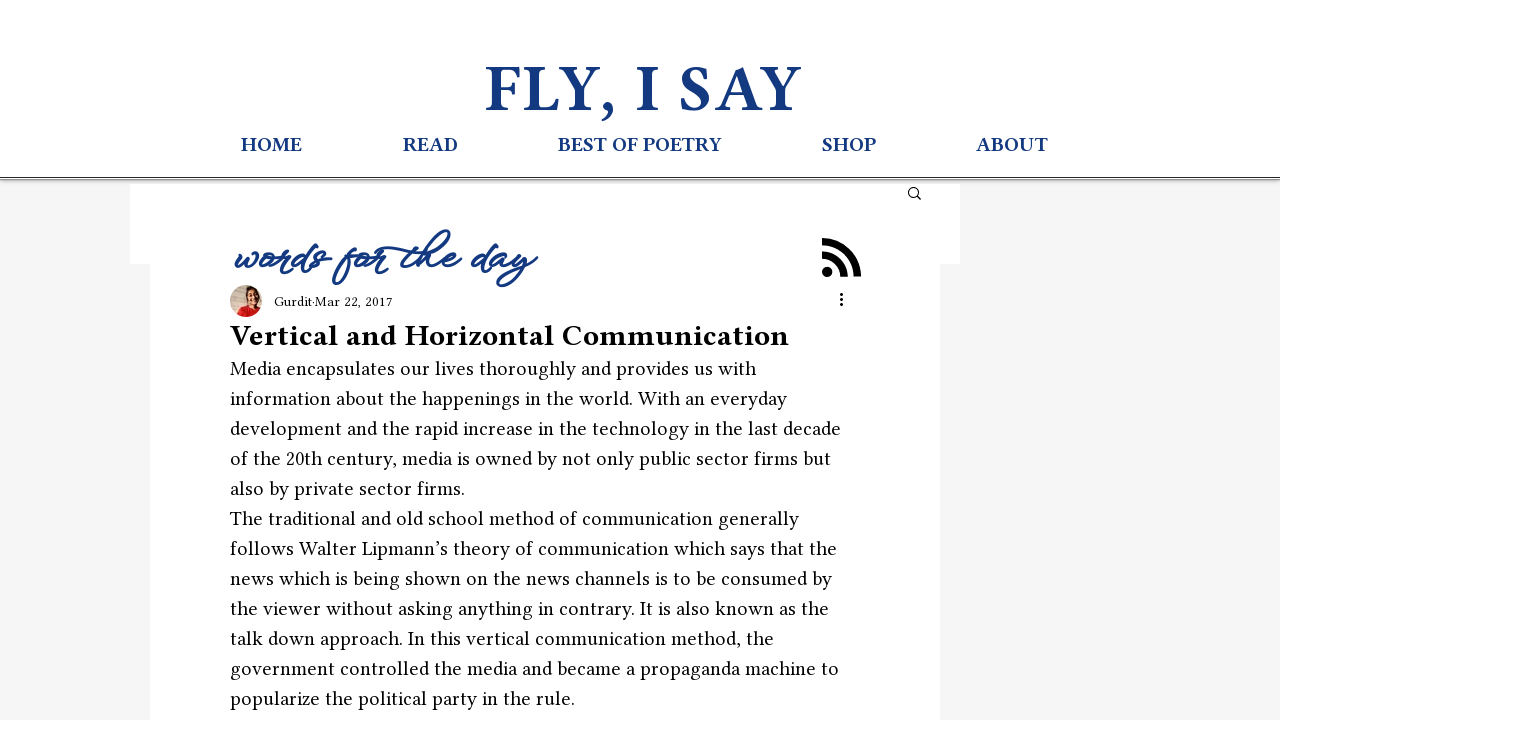

--- FILE ---
content_type: text/html; charset=utf-8
request_url: https://www.google.com/recaptcha/api2/aframe
body_size: 249
content:
<!DOCTYPE HTML><html><head><meta http-equiv="content-type" content="text/html; charset=UTF-8"></head><body><script nonce="vdKXNfXWfPseVplT9uFILA">/** Anti-fraud and anti-abuse applications only. See google.com/recaptcha */ try{var clients={'sodar':'https://pagead2.googlesyndication.com/pagead/sodar?'};window.addEventListener("message",function(a){try{if(a.source===window.parent){var b=JSON.parse(a.data);var c=clients[b['id']];if(c){var d=document.createElement('img');d.src=c+b['params']+'&rc='+(localStorage.getItem("rc::a")?sessionStorage.getItem("rc::b"):"");window.document.body.appendChild(d);sessionStorage.setItem("rc::e",parseInt(sessionStorage.getItem("rc::e")||0)+1);localStorage.setItem("rc::h",'1768806412512');}}}catch(b){}});window.parent.postMessage("_grecaptcha_ready", "*");}catch(b){}</script></body></html>